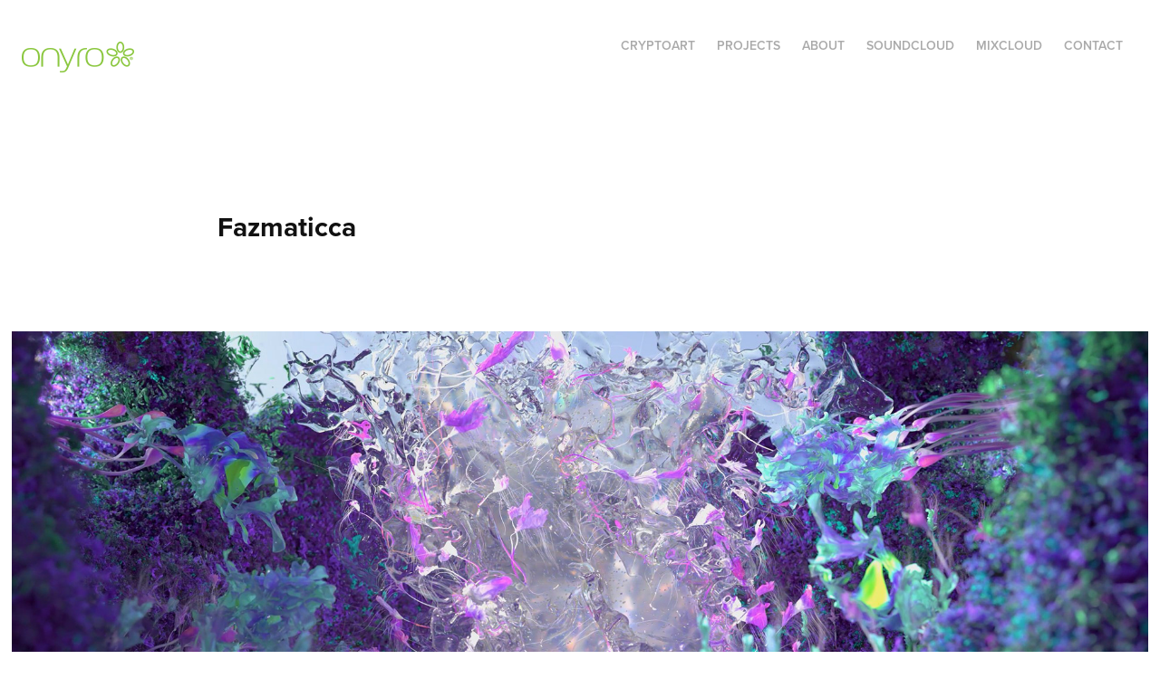

--- FILE ---
content_type: text/html; charset=utf-8
request_url: https://onyro.com/fazmaticca
body_size: 4110
content:
<!DOCTYPE HTML>
<html lang="en-US">
<head>
  <meta charset="UTF-8" />
  <meta name="viewport" content="width=device-width, initial-scale=1" />
      <meta name="keywords"  content="3D,Abstract Art,cryptoart,Digital Art,houdini,nft,onyro,organic,superrare" />
      <meta name="description"  content="Onyro.com Creative Services Director Onyro" />
      <meta name="twitter:card"  content="summary_large_image" />
      <meta name="twitter:site"  content="@AdobePortfolio" />
      <meta  property="og:title" content="Onyro.com | Anthony Kyriazis - Fazmaticca" />
      <meta  property="og:description" content="Onyro.com Creative Services Director Onyro" />
      <meta  property="og:image" content="https://cdn.myportfolio.com/87f6a8ae58169305b9ac633e217bd1eb/773a426d-e300-4ae5-ad72-2876bb3927cb_rwc_0x0x1800x751x1800.jpg?h=fb7b4bff47e6f7159160632ece778517" />
        <link rel="icon" href="https://cdn.myportfolio.com/87f6a8ae58169305b9ac633e217bd1eb/83c0a5d7-a3a0-4cef-b65d-007131c6ef53_carw_1x1x32.jpg?h=cb9488773ae44868cee31da595349fdd" />
        <link rel="apple-touch-icon" href="https://cdn.myportfolio.com/87f6a8ae58169305b9ac633e217bd1eb/5571a4ab-4328-4f43-8b54-abd2a21ca631_carw_1x1x180.jpg?h=891cbbd49affca990b46bbd7e08cc3ad" />
      <link rel="stylesheet" href="/dist/css/main.css" type="text/css" />
      <link rel="stylesheet" href="https://cdn.myportfolio.com/87f6a8ae58169305b9ac633e217bd1eb/717829a48b5fad64747b7bf2f577ae731709029054.css?h=880e826001dd054a9beb36e57eded0c9" type="text/css" />
    <link rel="canonical" href="https://onyro.com/fazmaticca" />
      <title>Onyro.com | Anthony Kyriazis - Fazmaticca</title>
    <script type="text/javascript" src="//use.typekit.net/ik/[base64].js?cb=35f77bfb8b50944859ea3d3804e7194e7a3173fb" async onload="
    try {
      window.Typekit.load();
    } catch (e) {
      console.warn('Typekit not loaded.');
    }
    "></script>
</head>
  <body class="transition-enabled">  <div class='page-background-video page-background-video-with-panel'>
  </div>
  <div class="js-responsive-nav">
    <div class="responsive-nav has-social">
      <div class="close-responsive-click-area js-close-responsive-nav">
        <div class="close-responsive-button"></div>
      </div>
          <div class="nav-container">
            <nav data-hover-hint="nav">
                <div class="gallery-title"><a href="/cryptoart" >cryptoart</a></div>
                <div class="gallery-title"><a href="/projects" >Projects</a></div>
      <div class="page-title">
        <a href="/about" >About</a>
      </div>
      <div class="page-title">
        <a href="/soundcloud-1" >Soundcloud</a>
      </div>
      <div class="page-title">
        <a href="/mixcloud" >MixCloud</a>
      </div>
      <div class="page-title">
        <a href="/contact" >Contact</a>
      </div>
                <div class="social pf-nav-social" data-hover-hint="navSocialIcons">
                  <ul>
                  </ul>
                </div>
            </nav>
          </div>
    </div>
  </div>
  <div class="site-wrap cfix">
    <div class="site-container">
      <div class="site-content e2e-site-content">
        <header class="site-header">
          <div class="logo-container">
              <div class="logo-wrap" data-hover-hint="logo">
                    <div class="logo e2e-site-logo-text logo-image  ">
    <a href="/cryptoart" class="image-normal image-link">
      <img src="https://cdn.myportfolio.com/87f6a8ae58169305b9ac633e217bd1eb/d951f2fc-3aa7-4ead-a7f5-6e4ea5d6e378_rwc_0x0x128x54x4096.png?h=6b32e88e77a2f0245d9e5daa28e5154b" alt="Onyro.com">
    </a>
</div>
              </div>
  <div class="hamburger-click-area js-hamburger">
    <div class="hamburger">
      <i></i>
      <i></i>
      <i></i>
    </div>
  </div>
          </div>
              <div class="nav-container">
                <nav data-hover-hint="nav">
                <div class="gallery-title"><a href="/cryptoart" >cryptoart</a></div>
                <div class="gallery-title"><a href="/projects" >Projects</a></div>
      <div class="page-title">
        <a href="/about" >About</a>
      </div>
      <div class="page-title">
        <a href="/soundcloud-1" >Soundcloud</a>
      </div>
      <div class="page-title">
        <a href="/mixcloud" >MixCloud</a>
      </div>
      <div class="page-title">
        <a href="/contact" >Contact</a>
      </div>
                    <div class="social pf-nav-social" data-hover-hint="navSocialIcons">
                      <ul>
                      </ul>
                    </div>
                </nav>
              </div>
        </header>
        <main>
  <div class="page-container js-site-wrap" data-context="page.page.container" data-hover-hint="pageContainer">
    <section class="page standard-modules">
        <header class="page-header content" data-context="pages" data-identity="id:p645a3a61b3f83d0ba88bbf5cd2930b3a1f4df0c53338d1c6d3228" data-hover-hint="pageHeader" data-hover-hint-id="p645a3a61b3f83d0ba88bbf5cd2930b3a1f4df0c53338d1c6d3228">
            <h1 class="title preserve-whitespace e2e-site-logo-text">Fazmaticca</h1>
            <p class="description"></p>
        </header>
      <div class="page-content js-page-content" data-context="pages" data-identity="id:p645a3a61b3f83d0ba88bbf5cd2930b3a1f4df0c53338d1c6d3228">
        <div id="project-canvas" class="js-project-modules modules content">
          <div id="project-modules">
              
              <div class="project-module module image project-module-image js-js-project-module" >

  

  
     <div class="js-lightbox" data-src="https://cdn.myportfolio.com/87f6a8ae58169305b9ac633e217bd1eb/a8b4be78-8e61-46d8-b1af-9aad44aabe8f.jpeg?h=c1a0547bf68440a6394e5cc46b43b916">
           <img
             class="js-lazy e2e-site-project-module-image"
             src="[data-uri]"
             data-src="https://cdn.myportfolio.com/87f6a8ae58169305b9ac633e217bd1eb/a8b4be78-8e61-46d8-b1af-9aad44aabe8f_rw_1920.jpeg?h=f2bd2985aec79566e1215708ca89d4e1"
             data-srcset="https://cdn.myportfolio.com/87f6a8ae58169305b9ac633e217bd1eb/a8b4be78-8e61-46d8-b1af-9aad44aabe8f_rw_600.jpeg?h=ef5cc1ca8dc9c6ba788089750298db63 600w,https://cdn.myportfolio.com/87f6a8ae58169305b9ac633e217bd1eb/a8b4be78-8e61-46d8-b1af-9aad44aabe8f_rw_1200.jpeg?h=77e74a1e2b8ef3fdb25268886c74ccc8 1200w,https://cdn.myportfolio.com/87f6a8ae58169305b9ac633e217bd1eb/a8b4be78-8e61-46d8-b1af-9aad44aabe8f_rw_1920.jpeg?h=f2bd2985aec79566e1215708ca89d4e1 1920w,"
             data-sizes="(max-width: 1920px) 100vw, 1920px"
             width="1920"
             height="0"
             style="padding-bottom: 42.17%; background: rgba(0, 0, 0, 0.03)"
             
           >
     </div>
  

</div>

              
              
              
              
              
              
              
              
              
              
              <div class="project-module module video project-module-video js-js-project-module">
    <div class="embed-dimensions" style="max-width: 1920px; max-height: 810px; margin: 0 auto;">
    <div class="embed-aspect-ratio" style="padding-bottom: 42.19%; position: relative; height: 0px;">
        <iframe title="Video Player" class="embed-content" src="https://www-ccv.adobe.io/v1/player/ccv/WFzcpPWL7G6/embed?bgcolor=%23191919&lazyLoading=true&api_key=BehancePro2View" frameborder="0" allowfullscreen style="position: absolute; top: 0; left: 0; width: 100%; height: 100%;"></iframe>
    </div>
    </div>

</div>

              
              
              
              
              
              
              
              
              <div class="project-module module image project-module-image js-js-project-module" >

  

  
     <div class="js-lightbox" data-src="https://cdn.myportfolio.com/87f6a8ae58169305b9ac633e217bd1eb/958e2b8f-4cca-447d-acf6-d8b45fa3dc2b.jpeg?h=7d7cc631bfe0eb45dc4df9167d7fc9fe">
           <img
             class="js-lazy e2e-site-project-module-image"
             src="[data-uri]"
             data-src="https://cdn.myportfolio.com/87f6a8ae58169305b9ac633e217bd1eb/958e2b8f-4cca-447d-acf6-d8b45fa3dc2b_rw_1920.jpeg?h=ada5726afb6028074bee077a20638c6a"
             data-srcset="https://cdn.myportfolio.com/87f6a8ae58169305b9ac633e217bd1eb/958e2b8f-4cca-447d-acf6-d8b45fa3dc2b_rw_600.jpeg?h=5281d6b5c47477c3954425fa340237b5 600w,https://cdn.myportfolio.com/87f6a8ae58169305b9ac633e217bd1eb/958e2b8f-4cca-447d-acf6-d8b45fa3dc2b_rw_1200.jpeg?h=9e23596ff0ebcdea0121d2709b3273c4 1200w,https://cdn.myportfolio.com/87f6a8ae58169305b9ac633e217bd1eb/958e2b8f-4cca-447d-acf6-d8b45fa3dc2b_rw_1920.jpeg?h=ada5726afb6028074bee077a20638c6a 1920w,"
             data-sizes="(max-width: 1920px) 100vw, 1920px"
             width="1920"
             height="0"
             style="padding-bottom: 42.17%; background: rgba(0, 0, 0, 0.03)"
             
           >
     </div>
  

</div>

              
              
              
              
              
              
              
              
              
              <div class="project-module module image project-module-image js-js-project-module" >

  

  
     <div class="js-lightbox" data-src="https://cdn.myportfolio.com/87f6a8ae58169305b9ac633e217bd1eb/a6999067-bd42-47ce-b83b-10c90b757d26.jpeg?h=cdcbe47d951369e5c2757d78ce0073ea">
           <img
             class="js-lazy e2e-site-project-module-image"
             src="[data-uri]"
             data-src="https://cdn.myportfolio.com/87f6a8ae58169305b9ac633e217bd1eb/a6999067-bd42-47ce-b83b-10c90b757d26_rw_1920.jpeg?h=4e004f65cdca604ea5e9430909815418"
             data-srcset="https://cdn.myportfolio.com/87f6a8ae58169305b9ac633e217bd1eb/a6999067-bd42-47ce-b83b-10c90b757d26_rw_600.jpeg?h=35d12ed534e15fba4f208dab3067f398 600w,https://cdn.myportfolio.com/87f6a8ae58169305b9ac633e217bd1eb/a6999067-bd42-47ce-b83b-10c90b757d26_rw_1200.jpeg?h=bb609b3629a59db7abcc1c0c27cceeeb 1200w,https://cdn.myportfolio.com/87f6a8ae58169305b9ac633e217bd1eb/a6999067-bd42-47ce-b83b-10c90b757d26_rw_1920.jpeg?h=4e004f65cdca604ea5e9430909815418 1920w,"
             data-sizes="(max-width: 1920px) 100vw, 1920px"
             width="1920"
             height="0"
             style="padding-bottom: 42.17%; background: rgba(0, 0, 0, 0.03)"
             
           >
     </div>
  

</div>

              
              
              
              
              
              
              
              
              
              <div class="project-module module image project-module-image js-js-project-module" >

  

  
     <div class="js-lightbox" data-src="https://cdn.myportfolio.com/87f6a8ae58169305b9ac633e217bd1eb/2fe17bec-6803-4cd3-b19f-c8500ef8fda0.jpeg?h=1806086e8d177ae0ee0288d4bc1fe2ab">
           <img
             class="js-lazy e2e-site-project-module-image"
             src="[data-uri]"
             data-src="https://cdn.myportfolio.com/87f6a8ae58169305b9ac633e217bd1eb/2fe17bec-6803-4cd3-b19f-c8500ef8fda0_rw_1920.jpeg?h=06682dc09f33b27ed1c76addf8cf1ed4"
             data-srcset="https://cdn.myportfolio.com/87f6a8ae58169305b9ac633e217bd1eb/2fe17bec-6803-4cd3-b19f-c8500ef8fda0_rw_600.jpeg?h=2d198fba2962aba09ed0651f408868a0 600w,https://cdn.myportfolio.com/87f6a8ae58169305b9ac633e217bd1eb/2fe17bec-6803-4cd3-b19f-c8500ef8fda0_rw_1200.jpeg?h=a00eb53460409a063497762b628173cf 1200w,https://cdn.myportfolio.com/87f6a8ae58169305b9ac633e217bd1eb/2fe17bec-6803-4cd3-b19f-c8500ef8fda0_rw_1920.jpeg?h=06682dc09f33b27ed1c76addf8cf1ed4 1920w,"
             data-sizes="(max-width: 1920px) 100vw, 1920px"
             width="1920"
             height="0"
             style="padding-bottom: 42.17%; background: rgba(0, 0, 0, 0.03)"
             
           >
     </div>
  

</div>

              
              
              
              
              
              
              
              
              
              
              
              
              
              <div class="project-module module text project-module-text align-center js-project-module e2e-site-project-module-text">
  <div class="rich-text js-text-editable module-text"><div><br></div><div><br>Fazmaticca<br>A 1/1 Onyro animated abstract available on SuperRare</div><div><a href="https://superrare.com/artwork-v2/fazmaticca-38208" target="_blank" rel="nofollow">https://superrare.com/artwork-v2/fazmaticca-38208</a></div><div><br>Fluids and fabrics ripple through the conciousness, attacting what is correct for the self. <br>Created in Houdini / Redshift Sound by Onyro.<br>Please view fullscreen.</div></div>
</div>

              
              
              
              
          </div>
        </div>
      </div>
    </section>
        <section class="back-to-top" data-hover-hint="backToTop">
          <a href="#"><span class="arrow">&uarr;</span><span class="preserve-whitespace">Back to Top</span></a>
        </section>
        <a class="back-to-top-fixed js-back-to-top back-to-top-fixed-with-panel" data-hover-hint="backToTop" data-hover-hint-placement="top-start" href="#">
          <svg version="1.1" id="Layer_1" xmlns="http://www.w3.org/2000/svg" xmlns:xlink="http://www.w3.org/1999/xlink" x="0px" y="0px"
           viewBox="0 0 26 26" style="enable-background:new 0 0 26 26;" xml:space="preserve" class="icon icon-back-to-top">
          <g>
            <path d="M13.8,1.3L21.6,9c0.1,0.1,0.1,0.3,0.2,0.4c0.1,0.1,0.1,0.3,0.1,0.4s0,0.3-0.1,0.4c-0.1,0.1-0.1,0.3-0.3,0.4
              c-0.1,0.1-0.2,0.2-0.4,0.3c-0.2,0.1-0.3,0.1-0.4,0.1c-0.1,0-0.3,0-0.4-0.1c-0.2-0.1-0.3-0.2-0.4-0.3L14.2,5l0,19.1
              c0,0.2-0.1,0.3-0.1,0.5c0,0.1-0.1,0.3-0.3,0.4c-0.1,0.1-0.2,0.2-0.4,0.3c-0.1,0.1-0.3,0.1-0.5,0.1c-0.1,0-0.3,0-0.4-0.1
              c-0.1-0.1-0.3-0.1-0.4-0.3c-0.1-0.1-0.2-0.2-0.3-0.4c-0.1-0.1-0.1-0.3-0.1-0.5l0-19.1l-5.7,5.7C6,10.8,5.8,10.9,5.7,11
              c-0.1,0.1-0.3,0.1-0.4,0.1c-0.2,0-0.3,0-0.4-0.1c-0.1-0.1-0.3-0.2-0.4-0.3c-0.1-0.1-0.1-0.2-0.2-0.4C4.1,10.2,4,10.1,4.1,9.9
              c0-0.1,0-0.3,0.1-0.4c0-0.1,0.1-0.3,0.3-0.4l7.7-7.8c0.1,0,0.2-0.1,0.2-0.1c0,0,0.1-0.1,0.2-0.1c0.1,0,0.2,0,0.2-0.1
              c0.1,0,0.1,0,0.2,0c0,0,0.1,0,0.2,0c0.1,0,0.2,0,0.2,0.1c0.1,0,0.1,0.1,0.2,0.1C13.7,1.2,13.8,1.2,13.8,1.3z"/>
          </g>
          </svg>
        </a>
  </div>
              <footer class="site-footer" data-hover-hint="footer">
                  <div class="social pf-footer-social" data-context="theme.footer" data-hover-hint="footerSocialIcons">
                    <ul>
                    </ul>
                  </div>
                <div class="footer-text">
                  Powered by <a href="http://portfolio.adobe.com" target="_blank">Adobe Portfolio</a>
                </div>
              </footer>
        </main>
      </div>
    </div>
  </div>
</body>
<script type="text/javascript">
  // fix for Safari's back/forward cache
  window.onpageshow = function(e) {
    if (e.persisted) { window.location.reload(); }
  };
</script>
  <script type="text/javascript">var __config__ = {"page_id":"p645a3a61b3f83d0ba88bbf5cd2930b3a1f4df0c53338d1c6d3228","theme":{"name":"geometric"},"pageTransition":true,"linkTransition":true,"disableDownload":true,"localizedValidationMessages":{"required":"This field is required","Email":"This field must be a valid email address"},"lightbox":{"enabled":false},"cookie_banner":{"enabled":false},"googleAnalytics":{"trackingCode":"UA-1292849-1","anonymization":false}};</script>
  <script type="text/javascript" src="/site/translations?cb=35f77bfb8b50944859ea3d3804e7194e7a3173fb"></script>
  <script type="text/javascript" src="/dist/js/main.js?cb=35f77bfb8b50944859ea3d3804e7194e7a3173fb"></script>
</html>


--- FILE ---
content_type: text/html
request_url: https://www-ccv.adobe.io/v1/player/ccv/WFzcpPWL7G6/embed?bgcolor=%23191919&lazyLoading=true&api_key=BehancePro2View
body_size: 2397
content:
<!DOCTYPE html>
<html lang="en">
<head>
    <meta http-equiv="X-UA-Compatible" content="IE=edge">
    <!-- NREUM: (1) -->
    <meta http-equiv="Content-Type" content="text/html; charset=utf-8" />
    <meta name="viewport" content="initial-scale=1.0, maximum-scale=1.0, user-scalable=no, width=device-width" />
    <!-- change title to match the h1 heading -->
    <title>Creative Cloud Player (HLS-everywhere Player)</title>
    <script src="https://cdnjs.cloudflare.com/ajax/libs/jquery/3.4.1/jquery.min.js"></script>
    <script src="https://use.typekit.net/wna4qxf.js"></script>
    <script src="https://www-ccv.adobe.io/build46296314/resource/ccv/js/ingest.min.js"></script>
    <script src="https://cdnjs.cloudflare.com/ajax/libs/babel-polyfill/7.2.5/polyfill.min.js"></script>
    <script src="https://www-ccv.adobe.io/build46296314/resource/ccv/js/video.min.js"></script>
    <script src="https://www-ccv.adobe.io/build46296314/resource/ccv/js/videojs-media-sources.js"></script>
    <script src="https://www-ccv.adobe.io/build46296314/resource/ccv/js/ccv-betaplayer.min.js"></script>
    <script src="https://www-ccv.adobe.io/build46296314/resource/ccv/js/VisitorAPI.js"></script>
    <style type="text/css">
        html {
            overflow: hidden
        }
        body {
            width: 100%;
            height: 100%;
            margin: 0px;
            padding: 0px;
            display: block;
            font-family: adobe-clean, 'Helvetica Neue', Helvetica, Arial, sans-serif;
            overflow: hidden;
            position: absolute
        }
    </style>
    <script type="application/javascript">
        window.ccv$serverData = { "status": "ok", "rootDir": "https://www-ccv.adobe.io/build46296314/resource/ccv", "duration": 22.16, "settings_json": "json/default/config.json", "strings_json": "json/default/en.json", "ccvid": "WFzcpPWL7G6", "clientid": "default", "language": "en", "posterframe": "https://cdn-prod-ccv.adobe.com/WFzcpPWL7G6/image/WFzcpPWL7G6_poster.jpg?hdnts=st%3D1769019598%7Eexp%3D1769278798%7Eacl%3D%2Fshared_assets%2Fimage%2F*%21%2Fz%2FWFzcpPWL7G6%2Frend%2F*%21%2Fi%2FWFzcpPWL7G6%2Frend%2F*%21%2FWFzcpPWL7G6%2Frend%2F*%21%2FWFzcpPWL7G6%2Fimage%2F*%21%2FWFzcpPWL7G6%2Fcaptions%2F*%7Ehmac%3D33f366304965064fee27515fadbfdb34607705527a40238e2ad9d774f4e4694e", "seriesthumbnail_sprite_url": "https://cdn-prod-ccv.adobe.com/WFzcpPWL7G6/image/WFzcpPWL7G6_sprite_0.jpg?hdnts=st%3D1769019598%7Eexp%3D1769278798%7Eacl%3D%2Fshared_assets%2Fimage%2F*%21%2Fz%2FWFzcpPWL7G6%2Frend%2F*%21%2Fi%2FWFzcpPWL7G6%2Frend%2F*%21%2FWFzcpPWL7G6%2Frend%2F*%21%2FWFzcpPWL7G6%2Fimage%2F*%21%2FWFzcpPWL7G6%2Fcaptions%2F*%7Ehmac%3D33f366304965064fee27515fadbfdb34607705527a40238e2ad9d774f4e4694e", "thumbnail_per_sprite": 50, "total_number_of_sprites": 1, "series_thumbnail_frequency": 2, "series_thumbnail_width": 160, "series_thumbnail_height": 67, "displayThumbnails": true, "wwwhost": "https://www-ccv.adobe.io/v1/player/ccv/WFzcpPWL7G6?api_key=BehancePro2View", "info": "https://www-ccv.adobe.io/v1/player/ccv/WFzcpPWL7G6/info?api_key=BehancePro2View", "m3u8URL": "https://cdn-prod-ccv.adobe.com/WFzcpPWL7G6/rend/master.m3u8?hdnts=st%3D1769019598%7Eexp%3D1769278798%7Eacl%3D%2Fshared_assets%2Fimage%2F*%21%2Fz%2FWFzcpPWL7G6%2Frend%2F*%21%2Fi%2FWFzcpPWL7G6%2Frend%2F*%21%2FWFzcpPWL7G6%2Frend%2F*%21%2FWFzcpPWL7G6%2Fimage%2F*%21%2FWFzcpPWL7G6%2Fcaptions%2F*%7Ehmac%3D33f366304965064fee27515fadbfdb34607705527a40238e2ad9d774f4e4694e", "mp4URL": "https://cdn-prod-ccv.adobe.com/WFzcpPWL7G6/rend/WFzcpPWL7G6_720.mp4?hdnts=st%3D1769019598%7Eexp%3D1769278798%7Eacl%3D%2Fshared_assets%2Fimage%2F*%21%2Fz%2FWFzcpPWL7G6%2Frend%2F*%21%2Fi%2FWFzcpPWL7G6%2Frend%2F*%21%2FWFzcpPWL7G6%2Frend%2F*%21%2FWFzcpPWL7G6%2Fimage%2F*%21%2FWFzcpPWL7G6%2Fcaptions%2F*%7Ehmac%3D33f366304965064fee27515fadbfdb34607705527a40238e2ad9d774f4e4694e", "inputHeight": 1080, "inputWidth": 2560, "playCountBeacon": { "url": "https://www-ccv.adobe.io/v1/player/ccv/WFzcpPWL7G6/firstplay", "type": "POST", "headers": { "Content-Type": "application/json", "X-Api-Key": "BehancePro2View" }, "data": { "nonce": "dzqVOJGl8C10jjbVMqURsJm/TRw=" } }, "playCountBeaconRetry": 1, "strings": { "%press_esc": "Press Esc to exit full screen mode.", "%error_has_occurred": "Sorry, there was a problem loading this video.", "%error_has_occurred_sub": "Please try refreshing the page.", "%conversion_in_progress": "We’re preparing your video.", "%conversion_in_progress_sub": "This page will refresh automatically when it’s ready. Or, check back shortly to see it.", "%invalid_video": "Sorry, we can’t find the video you’re looking for.", "%invalid_video_sub": "Please check that the URL was typed correctly. Or, the video may have been removed.", "%bad_video": "Sorry, we couldn’t prepare this video for playback.", "%bad_video_sub": "Please try uploading the video again. If that doesn’t help, there may be a probem with the file.", "%reload_video": "We’re almost done preparing your video.", "%reload_video_sub": "This page will refresh automatically when it’s ready. Or, check back shortly to see it.", "%removed_video": "This video no longer exists.", "%removed_video_sub": "Sorry, the video you’re looking for has been removed.", "%enable_flash_player": "Sorry, there was a problem loading this video.", "%enable_flash_player_sub": "Please try refreshing the page." }, "settings": { "COMMENTS": "The format of this file MUST match the definitions in ccv-player.d.ts. For validation use http://jsonlint.com.", "brightcove": { "bcid": "2679128769001", "playerid": "2727268340001", "playerkey": "AQ~~,AAACb7Se6nk~,ee7RfT0WJHLewwaRq30kZmTGY507rmYu", "rootdir": "", "theme": "default" }, "debugging": { "debug": "false", "log_info": "true", "log_warn": "true", "log_debug": "true", "log_error": "true" } }, "minframeWidth": 1280, "minframeHeight": 540 };
    </script>
    <link href="https://www-ccv.adobe.io/build46296314/resource/ccv/css/video-js.css" rel="stylesheet"/>
    <link href="https://www-ccv.adobe.io/build46296314/resource/ccv/css/ccv-player.min.css" rel="stylesheet" type="text/css" />
</head>
<body>
<video id="video-js"  preload="none" playsinline class="video-js" data-poster="https://cdn-prod-ccv.adobe.com/WFzcpPWL7G6/image/WFzcpPWL7G6_poster.jpg?hdnts=st%3D1769019598%7Eexp%3D1769278798%7Eacl%3D%2Fshared_assets%2Fimage%2F*%21%2Fz%2FWFzcpPWL7G6%2Frend%2F*%21%2Fi%2FWFzcpPWL7G6%2Frend%2F*%21%2FWFzcpPWL7G6%2Frend%2F*%21%2FWFzcpPWL7G6%2Fimage%2F*%21%2FWFzcpPWL7G6%2Fcaptions%2F*%7Ehmac%3D33f366304965064fee27515fadbfdb34607705527a40238e2ad9d774f4e4694e"
       data-seriesthumbnail_sprite_url="https://cdn-prod-ccv.adobe.com/WFzcpPWL7G6/image/WFzcpPWL7G6_sprite_0.jpg?hdnts=st%3D1769019598%7Eexp%3D1769278798%7Eacl%3D%2Fshared_assets%2Fimage%2F*%21%2Fz%2FWFzcpPWL7G6%2Frend%2F*%21%2Fi%2FWFzcpPWL7G6%2Frend%2F*%21%2FWFzcpPWL7G6%2Frend%2F*%21%2FWFzcpPWL7G6%2Fimage%2F*%21%2FWFzcpPWL7G6%2Fcaptions%2F*%7Ehmac%3D33f366304965064fee27515fadbfdb34607705527a40238e2ad9d774f4e4694e" data-series_thumbnail_frequency="2"
       data-series_thumbnail_width="160" data-series_thumbnail_height="67"
       data-thumbnail_per_sprite="50" data-total_number_of_sprites="1"
       data-status="ok" data-rootdir="https://www-ccv.adobe.io/build46296314/resource/ccv" data-duration="22.16" data-displayThumbnails="true"
       data-environ="embed" data-settings_json="json/default/config.json" data-strings_json="json/default/en.json" data-secure="true"
       data-ccvid="WFzcpPWL7G6" data-clientid="default" data-mediatoken="hdnts=st=1769019598~exp=1769278798~acl=/shared_assets/image/*!/z/WFzcpPWL7G6/rend/*!/i/WFzcpPWL7G6/rend/*!/WFzcpPWL7G6/rend/*!/WFzcpPWL7G6/image/*!/WFzcpPWL7G6/captions/*~hmac=33f366304965064fee27515fadbfdb34607705527a40238e2ad9d774f4e4694e"
       data-wwwhost="https://www-ccv.adobe.io/v1/player/ccv/WFzcpPWL7G6?api_key=BehancePro2View" data-inputWidth="2560" data-inputHeight="1080" data-debug="" data-env="prod"
       data-clientappname="behance_portfolio" src="">
 	<source src="https://cdn-prod-ccv.adobe.com/WFzcpPWL7G6/rend/master.m3u8?hdnts=st%3D1769019598%7Eexp%3D1769278798%7Eacl%3D%2Fshared_assets%2Fimage%2F*%21%2Fz%2FWFzcpPWL7G6%2Frend%2F*%21%2Fi%2FWFzcpPWL7G6%2Frend%2F*%21%2FWFzcpPWL7G6%2Frend%2F*%21%2FWFzcpPWL7G6%2Fimage%2F*%21%2FWFzcpPWL7G6%2Fcaptions%2F*%7Ehmac%3D33f366304965064fee27515fadbfdb34607705527a40238e2ad9d774f4e4694e" type="application/x-mpegURL">
	<source src="https://cdn-prod-ccv.adobe.com/WFzcpPWL7G6/rend/WFzcpPWL7G6_720.mp4?hdnts=st%3D1769019598%7Eexp%3D1769278798%7Eacl%3D%2Fshared_assets%2Fimage%2F*%21%2Fz%2FWFzcpPWL7G6%2Frend%2F*%21%2Fi%2FWFzcpPWL7G6%2Frend%2F*%21%2FWFzcpPWL7G6%2Frend%2F*%21%2FWFzcpPWL7G6%2Fimage%2F*%21%2FWFzcpPWL7G6%2Fcaptions%2F*%7Ehmac%3D33f366304965064fee27515fadbfdb34607705527a40238e2ad9d774f4e4694e" type="video/mp4">

</video>
</body>
</html>


--- FILE ---
content_type: text/plain
request_url: https://www.google-analytics.com/j/collect?v=1&_v=j102&a=1494251895&t=pageview&_s=1&dl=https%3A%2F%2Fonyro.com%2Ffazmaticca&ul=en-us%40posix&dt=Onyro.com%20%7C%20Anthony%20Kyriazis%20-%20Fazmaticca&sr=1280x720&vp=1280x720&_u=IEBAAEABAAAAACAAI~&jid=1190277336&gjid=25878589&cid=425989536.1769020199&tid=UA-1292849-1&_gid=2072875554.1769020199&_r=1&_slc=1&z=937436629
body_size: -448
content:
2,cG-JV7GTE1B1G